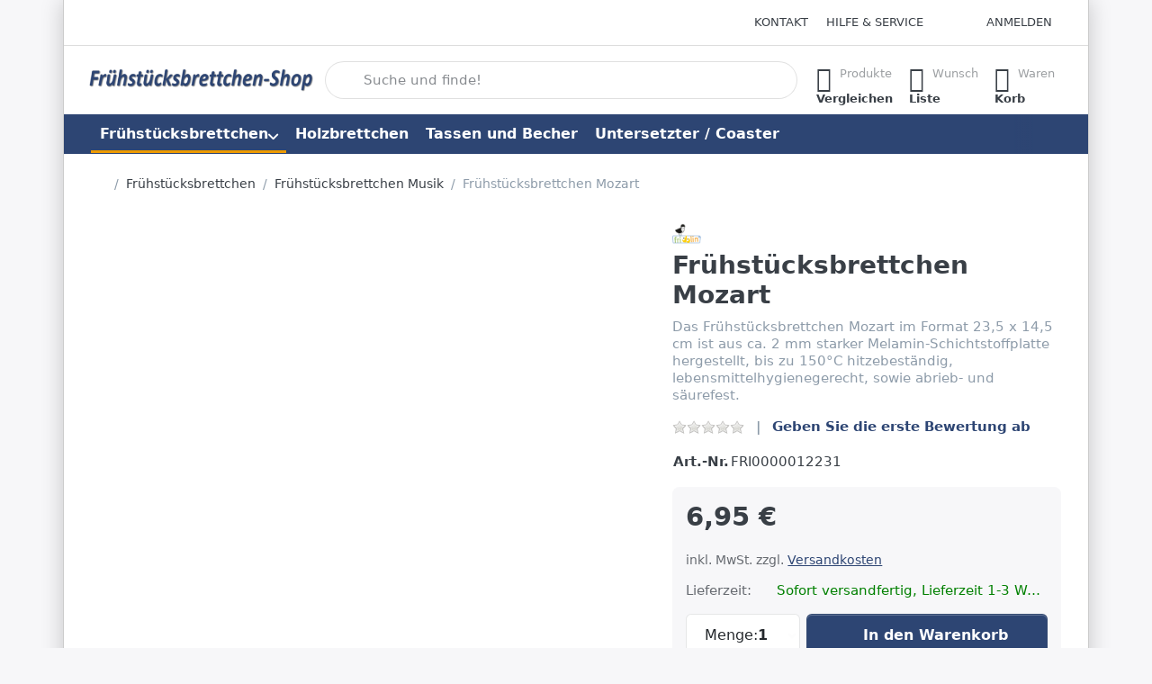

--- FILE ---
content_type: text/html; charset=utf-8
request_url: https://www.fruehstuecksbrettchen-shop.de/fruehstuecksbrettchen-mozart
body_size: 83480
content:
<!DOCTYPE html>
<html data-pnotify-firstpos1="0" lang="de" dir="ltr">
<head>
    <meta charset="utf-8" />
    <meta name="viewport" content="width=device-width, initial-scale=1.0" />
    <meta name="HandheldFriendly" content="true" />
    <meta name="description" content="" />
    <meta name="keywords" content="" />
    <meta name="generator" content="Smartstore 6.3.0.0" />
    <meta property="sm:root" content="/" />
    <meta name='__rvt' content='CfDJ8EvE4mq7w_ZNns5Lp_o5iueOAZ2zcZHaLHq3NsFwRt38kkMH0ANltn2O3-O2y5cSrpjxqO8BQZTU89Gr3LXe2CrDhsLGh7LLEL32GnLDvidR1vEaTUVqX6ncADQeDkkqXftUQBolddmJ_jzhiezIvWg' />

    <meta name='accept-language' content='de-DE'/><title itemprop="name">Frühstücksbrettchen Mozart</title>

    


    <script>
    try {
        if (typeof navigator === 'undefined') navigator = {};
        const html = document.documentElement;
        const classList = html.classList;
        if (/Edge\/\d+/.test(navigator.userAgent)) { classList.add('edge'); }
        else if ('mozMatchesSelector' in html) { classList.add('moz'); }
        else if (/iPad|iPhone|iPod/.test(navigator.userAgent) && !window.MSStream) { classList.add('ios'); }
        else if ('webkitMatchesSelector' in html) { classList.add('wkit'); }
        else if (/constructor/i.test(window.HTMLElement)) { classList.add('safari'); };
        classList.add((this.top === this.window ? 'not-' : '') + 'framed');
    } catch (e) { }
</script>
    

    
    
    <link as="font" rel="preload" href="/lib/fa7/webfonts/fa-solid-900.woff2" crossorigin />
    <link as="font" rel="preload" href="/lib/fa7/webfonts/fa-regular-400.woff2" crossorigin />
    
    
        <link rel="stylesheet" href="/lib/fa7/css/all.min.css" crossorigin />
    


    
        <link href="/bundle/css/site-common.css?v=Q6fkJHuQQYcnSRsxC709N6c--OQ" rel="stylesheet" type="text/css" />
    
    <link href="/themes/flex/theme.css?v=PrVk9SJD3orBczJCcq2oLBeHUvY" rel="stylesheet" type="text/css" />


    
        <script src="/bundle/js/jquery.js?v=8_RozPc1R2yH47SeJ06zdSqIRgc"></script>
    <script data-origin="client-res">
	window.Res = {
"Common.Notification": "Benachrichtigung","Common.Close": "Schließen","Common.On": "An","Common.OK": "OK","Common.Cancel": "Abbrechen","Common.Off": "Aus","Common.Exit": "Beenden","Common.CtrlKey": "Strg","Common.ShiftKey": "Umschalt","Common.AltKey": "Alt","Common.DelKey": "Entf","Common.Done": "Erledigt","Common.Failed": "Fehlgeschlagen","Common.EnterKey": "Eingabe","Common.EscKey": "Esc","Common.DontAskAgain": "Nicht mehr fragen","Common.DontShowAgain": "Nicht mehr anzeigen","Common.MoveUp": "Nach oben","Common.MoveDown": "Nach unten","Common.SkipList": "Liste überspringen","Common.CopyToClipboard": "In die Zwischenablage kopieren","Common.CopyToClipboard.Failed": "Kopieren ist fehlgeschlagen.","Common.CopyToClipboard.Succeeded": "Kopiert!","Products.Longdesc.More": "Mehr anzeigen","Products.Longdesc.Less": "Weniger anzeigen","Aria.Label.ShowPassword": "Passwort anzeigen","Aria.Label.HidePassword": "Passwort verbergen","Jquery.Validate.Email": "Bitte geben Sie eine gültige E-Mail-Adresse ein.","Jquery.Validate.Required": "Diese Angabe ist erforderlich.","Jquery.Validate.Remote": "Bitte korrigieren Sie dieses Feld.","Jquery.Validate.Url": "Bitte geben Sie eine gültige URL ein.","Jquery.Validate.Date": "Bitte geben Sie ein gültiges Datum ein.","Jquery.Validate.DateISO": "Bitte geben Sie ein gültiges Datum (nach ISO) ein.","Jquery.Validate.Number": "Bitte geben Sie eine gültige Nummer ein.","Jquery.Validate.Digits": "Bitte geben Sie nur Ziffern ein.","Jquery.Validate.Creditcard": "Bitte geben Sie eine gültige Kreditkartennummer ein.","Jquery.Validate.Equalto": "Wiederholen Sie bitte die Eingabe.","Jquery.Validate.Maxlength": "Bitte geben Sie nicht mehr als {0} Zeichen ein.","Jquery.Validate.Minlength": "Bitte geben Sie mindestens {0} Zeichen ein.","Jquery.Validate.Rangelength": "Die Länge der Eingabe darf minimal {0} und maximal {1} Zeichen lang sein.","jquery.Validate.Range": "Bitte geben Sie einen Wert zwischen {0} und {1} ein.","Jquery.Validate.Max": "Bitte geben Sie einen Wert kleiner oder gleich {0} ein.","Jquery.Validate.Min": "Bitte geben Sie einen Wert größer oder gleich {0} ein.","Admin.Common.AreYouSure": "Sind Sie sicher?","Admin.Common.AskToProceed": "Möchten Sie fortfahren?","FileUploader.Dropzone.Message": "Zum Hochladen Dateien hier ablegen oder klicken","FileUploader.Dropzone.DictDefaultMessage": "Dateien zum Hochladen hier ablegen","FileUploader.Dropzone.DictFallbackMessage": "Ihr Browser unterstützt keine Datei-Uploads per Drag\'n\'Drop.","FileUploader.Dropzone.DictFallbackText": "Bitte benutzen Sie das untenstehende Formular, um Ihre Dateien wie in längst vergangenen Zeiten hochzuladen.","FileUploader.Dropzone.DictFileTooBig": "Die Datei ist zu groß ({{filesize}}MB). Maximale Dateigröße: {{maxFilesize}}MB.","FileUploader.Dropzone.DictInvalidFileType": "Dateien dieses Typs können nicht hochgeladen werden.","FileUploader.Dropzone.DictResponseError": "Der Server gab die Antwort {{statusCode}} zurück.","FileUploader.Dropzone.DictCancelUpload": "Upload abbrechen","FileUploader.Dropzone.DictUploadCanceled": "Upload abgebrochen.","FileUploader.Dropzone.DictCancelUploadConfirmation": "Sind Sie sicher, dass Sie den Upload abbrechen wollen?","FileUploader.Dropzone.DictRemoveFile": "Datei entfernen","FileUploader.Dropzone.DictMaxFilesExceeded": "Sie können keine weiteren Dateien hochladen.","FileUploader.StatusWindow.Uploading.File": "Datei wird hochgeladen","FileUploader.StatusWindow.Uploading.Files": "Dateien werden hochgeladen","FileUploader.StatusWindow.Complete.File": "Upload abgeschlossen","FileUploader.StatusWindow.Complete.Files": "Uploads abgeschlossen","FileUploader.StatusWindow.Canceled.File": "Upload abgebrochen","FileUploader.StatusWindow.Canceled.Files": "Uploads abgebrochen",    };

    window.ClientId = "12d0932f-3635-4167-9f07-9a058d912f40";
</script>

    <link rel="canonical" href="https://www.fruehstuecksbrettchen-shop.de/fruehstuecksbrettchen-mozart/" />
    <link as="image" rel="preload" href="//www.fruehstuecksbrettchen-shop.de/media/2840/content/2840.png" />
    <script data-origin='globalization'>document.addEventListener('DOMContentLoaded', function () { if (Smartstore.globalization) { Smartstore.globalization.culture = {"name":"de-DE","englishName":"German (Germany)","nativeName":"Deutsch (Deutschland)","isRTL":false,"language":"de","numberFormat":{",":".",".":",","pattern":[1],"decimals":3,"groupSizes":[3],"+":"+","-":"-","NaN":"NaN","negativeInfinity":"-∞","positiveInfinity":"∞","percent":{",":".",".":",","pattern":[0,0],"decimals":3,"groupSizes":[3],"symbol":"%"},"currency":{",":".",".":",","pattern":[8,3],"decimals":2,"groupSizes":[3],"symbol":"€"}},"dateTimeFormat":{"calendarName":"Gregorianischer Kalender","/":".",":":":","firstDay":1,"twoDigitYearMax":2049,"AM":["AM","am","AM"],"PM":["PM","pm","PM"],"days":{"names":["Sonntag","Montag","Dienstag","Mittwoch","Donnerstag","Freitag","Samstag"],"namesAbbr":["So","Mo","Di","Mi","Do","Fr","Sa"],"namesShort":["S","M","D","M","D","F","S"]},"months":{"names":["Januar","Februar","März","April","Mai","Juni","Juli","August","September","Oktober","November","Dezember",""],"namesAbbr":["Jan.","Feb.","März","Apr.","Mai","Juni","Juli","Aug.","Sept.","Okt.","Nov.","Dez.",""]},"patterns":{"d":"dd.MM.yyyy","D":"dddd, d. MMMM yyyy","t":"HH:mm","T":"HH:mm:ss","g":"dd.MM.yyyy HH:mm","G":"dd.MM.yyyy HH:mm:ss","f":"dddd, d. MMMM yyyy HH:mm:ss","F":"dddd, d. MMMM yyyy HH:mm:ss","M":"d. MMMM","Y":"MMMM yyyy","u":"yyyy'-'MM'-'dd HH':'mm':'ss'Z'"}}}; }; });</script><meta property='sm:pagedata' content='{"type":"category","id":"25","menuItemId":1,"entityId":25,"parentId":14}' />
    <meta property='og:site_name' content='Frühstücksbrettchen-Shop' />
    <meta property='og:url' content='https://www.fruehstuecksbrettchen-shop.de/fruehstuecksbrettchen-mozart/' />
    <meta property='og:type' content='product' />
    <meta property='og:title' content='Frühstücksbrettchen Mozart' />
    <meta property='twitter:card' content='summary_large_image' />
    <meta property='twitter:title' content='Frühstücksbrettchen Mozart' />

        <meta property='og:description' content='Das Frühstücksbrettchen Mozart im Format 23,5 x 14,5 cm ist aus ca. 2 mm starker Melamin-Schichtstoffplatte hergestellt, bis zu 150°C hitzebeständig, lebensmittelhygienegerecht, sowie abrieb- und säurefest.' />
        <meta property='twitter:description' content='Das Frühstücksbrettchen Mozart im Format 23,5 x 14,5 cm ist aus ca. 2 mm starker Melamin-Schichtstoffplatte hergestellt, bis zu 150°C hitzebeständig, lebensmittelhygienegerecht, sowie abrieb- und säurefest.' />

        <meta property='og:image' content='https://www.fruehstuecksbrettchen-shop.de/media/521/catalog/fruhstucksbrettchen-mozart.jpg' />
        <meta property='og:image:type' content='image/jpeg' />
        <meta property='twitter:image' content='https://www.fruehstuecksbrettchen-shop.de/media/521/catalog/fruhstucksbrettchen-mozart.jpg' />
            <meta property='og:image:alt' content='Frühstücksbrettchen Mozart' />
            <meta property='twitter:image:alt' content='Frühstücksbrettchen Mozart' />
            <meta property='og:image:width' content='1600' />
            <meta property='og:image:height' content='1200' />


    
    
<meta name='robots' content='index, follow' />

    <script src="/js/smartstore.globalization.adapter.js"></script>

    

    <link rel="shortcut icon" href='//www.fruehstuecksbrettchen-shop.de/media/4127/content/favicon-2.ico?v=6.3' />

    <!-- png icons -->
        <link rel="icon" type="image/png" sizes="16x16" href="//www.fruehstuecksbrettchen-shop.de/media/4128/content/android-icon-192x192.png?size=16" />
        <link rel="icon" type="image/png" sizes="32x32" href="//www.fruehstuecksbrettchen-shop.de/media/4128/content/android-icon-192x192.png?size=32" />
        <link rel="icon" type="image/png" sizes="96x96" href="//www.fruehstuecksbrettchen-shop.de/media/4128/content/android-icon-192x192.png?size=96" />
        <link rel="icon" type="image/png" sizes="196x196" href="//www.fruehstuecksbrettchen-shop.de/media/4128/content/android-icon-192x192.png?size=196" />


    <!-- Apple touch icons -->
        <link rel="icon" type="image/png" sizes="57x57" href="//www.fruehstuecksbrettchen-shop.de/media/4129/content/apple-icon-180x180-1.png?size=57" />
        <link rel="icon" type="image/png" sizes="60x60" href="//www.fruehstuecksbrettchen-shop.de/media/4129/content/apple-icon-180x180-1.png?size=60" />
        <link rel="icon" type="image/png" sizes="72x72" href="//www.fruehstuecksbrettchen-shop.de/media/4129/content/apple-icon-180x180-1.png?size=72" />
        <link rel="icon" type="image/png" sizes="76x76" href="//www.fruehstuecksbrettchen-shop.de/media/4129/content/apple-icon-180x180-1.png?size=76" />
        <link rel="icon" type="image/png" sizes="114x114" href="//www.fruehstuecksbrettchen-shop.de/media/4129/content/apple-icon-180x180-1.png?size=114" />
        <link rel="icon" type="image/png" sizes="120x120" href="//www.fruehstuecksbrettchen-shop.de/media/4129/content/apple-icon-180x180-1.png?size=120" />
        <link rel="icon" type="image/png" sizes="144x144" href="//www.fruehstuecksbrettchen-shop.de/media/4129/content/apple-icon-180x180-1.png?size=144" />
        <link rel="icon" type="image/png" sizes="152x152" href="//www.fruehstuecksbrettchen-shop.de/media/4129/content/apple-icon-180x180-1.png?size=152" />
        <link rel="icon" type="image/png" sizes="180x180" href="//www.fruehstuecksbrettchen-shop.de/media/4129/content/apple-icon-180x180-1.png?size=180" />

    <!-- Microsoft tiles -->
        <meta name="msapplication-TileColor" content="rgba(0, 0, 0, 0)">
    <meta name="msapplication-TileImage" content="//www.fruehstuecksbrettchen-shop.de/media/4130/content/ms-icon-310x310-1.png?size=144">
    <meta name="msapplication-config" content="/browserconfig.xml" />

</head>

<body class="lyt-cols-1 boxed">
    

<!-- Global site tag (gtag.js) - Google Analytics -->
<script async src="https://www.googletagmanager.com/gtag/js?id=UA-2409370-6"></script>
<script>
  window.dataLayer = window.dataLayer || [];
  function gtag(){dataLayer.push(arguments);}
  gtag('js', new Date());

  gtag('config', 'UA-2409370-6');
</script>


<meta name="google-site-verification" content="RY9Ix-ToSpTI5V3DH2JE0dUO18IMq3_qk0WQQg29BPU">
    

<a href="#content-center" id="skip-to-content" class="btn-skip-content btn btn-primary btn-lg rounded-pill">
    Zum Hauptinhalt springen
</a>

<div id="page">
    <div class="canvas-blocker canvas-slidable"></div>

    <div class="page-main canvas-slidable">

        

        <header id="header">
            <div class="menubar-section d-none d-lg-block menubar-light">
                <div class="container menubar-container">
                    



<nav class="menubar navbar navbar-slide">

    <div class="menubar-group ml-0">
    </div>

    <div class="menubar-group ml-auto">
        

            <a class="menubar-link" href="/contactus/">Kontakt</a>

        


<div class="cms-menu cms-menu-dropdown" data-menu-name="helpandservice">
    <div class="dropdown">
        <a id="helpandservice-opener" data-toggle="dropdown" aria-haspopup="listbox" aria-expanded="false" href="#" rel="nofollow" class="menubar-link">
            <span>Hilfe &amp; Service</span>
            <i class="fal fa-angle-down menubar-caret"></i>
        </a>
        <div class="dropdown-menu" aria-labelledby="helpandservice-opener" role="listbox">
                <a href="/newproducts/" role="option" class="dropdown-item menu-link">
                    <span>Neu eingetroffen</span>
                </a>
                <a href="/manufacturer/all/" role="option" class="dropdown-item menu-link">
                    <span>Alle Marken</span>
                </a>
                <a href="/recentlyviewedproducts/" role="option" class="dropdown-item menu-link">
                    <span>Zuletzt angesehen</span>
                </a>
                <a href="/compareproducts/" role="option" class="dropdown-item menu-link">
                    <span>Produktliste vergleichen</span>
                </a>
                        <div class="dropdown-divider"></div>
                <a href="/aboutus/" role="option" class="dropdown-item menu-link">
                    <span>Kundeninfo</span>
                </a>
                <a href="/disclaimer/" role="option" class="dropdown-item menu-link">
                    <span>Widerrufsbelehrung</span>
                </a>
                <a href="/shippinginfo-5/" role="option" class="dropdown-item menu-link">
                    <span>Zahlung und Versand</span>
                </a>
                <a href="/conditionsofuse-5/" role="option" class="dropdown-item menu-link">
                    <span>AGB Frühstücksbrettchen-Shop</span>
                </a>
        </div>
    </div>
</div>



    </div>

    

    <div id="menubar-my-account" class="menubar-group">
        <div class="dropdown">
            <a class="menubar-link" aria-haspopup="true" aria-expanded="false" href="/login/?returnUrl=%2Ffruehstuecksbrettchen-mozart" rel="nofollow">
                <i class="fal fa-user-circle menubar-icon"></i>

                    <span>Anmelden</span>
            </a>

        </div>
        
    </div>

    

</nav>


                </div>
            </div>
            <div class="shopbar-section shopbar-light">
                <div class="container shopbar-container">
                    
<div class="shopbar">
    <div class="shopbar-col-group shopbar-col-group-brand">
        <div class="shopbar-col shop-logo">
            
<a class="brand" href="/">
        
        <img src='//www.fruehstuecksbrettchen-shop.de/media/2840/content/2840.png' alt="Frühstücksbrettchen-Shop" title="Frühstücksbrettchen-Shop" class="img-fluid" width="481" height="50" />
</a>

        </div>
        <div class="shopbar-col shopbar-search">
            
                


<form action="/search/" class="instasearch-form has-icon" method="get" role="search">
    <span id="instasearch-desc-search-search" class="sr-only">
        Geben Sie einen Suchbegriff ein. Während Sie tippen, erscheinen automatisch erste Ergebnisse. Drücken Sie die Eingabetaste, um alle Ergebnisse aufzurufen.
    </span>
    <input type="search" class="instasearch-term form-control text-truncate" role="combobox" aria-autocomplete="list" aria-expanded="false" aria-controls="instasearch-drop-body" name="q" placeholder="Suche und finde!" aria-label="Suche und finde!" aria-describedby="instasearch-desc-search-search" data-instasearch="true" data-minlength="3" data-showthumbs="true" data-url="/instantsearch/" data-origin="Search/Search" autocomplete="off" />

    <div class="instasearch-addon d-flex align-items-center justify-content-center">
        <button type="button" class="instasearch-clear input-clear" aria-label="Suchbegriff löschen">
            <i class="fa fa-xmark"></i>
        </button>
    </div>
    <span class="input-group-icon instasearch-icon">
        <button type="submit" class="instasearch-submit input-clear bg-transparent" tabindex="-1" aria-hidden="true">
            <i class="fa fa-magnifying-glass"></i>
        </button>
    </span>
    <div class="instasearch-drop">
        <div id="instasearch-drop-body" class="instasearch-drop-body clearfix" role="listbox"></div>
    </div>

    
</form>
            
        </div>
    </div>

    <div class="shopbar-col-group shopbar-col-group-tools">
        

<div class="shopbar-col shopbar-tools" data-summary-href="/shoppingcart/cartsummary/?cart=True&amp;wishlist=True&amp;compare=True" style="--sb-tool-padding-x: 0.25rem">

    <div class="shopbar-tool d-lg-none" id="shopbar-menu">
        <a id="offcanvas-menu-opener" class="shopbar-button" href="#" data-placement="start" data-target="#offcanvas-menu" aria-controls="offcanvas-menu" aria-expanded="false" data-autohide="true" data-disablescrolling="true" data-fullscreen="false" data-toggle="offcanvas">
            <span class="shopbar-button-icon" aria-hidden="true">
                <i class="icm icm-menu"></i>
            </span>
            <span class="shopbar-button-label-sm">
                Menü
            </span>
        </a>
    </div>

    

    <div class="shopbar-tool d-lg-none" id="shopbar-user">
        <a class="shopbar-button" href="/login/">
            <span class="shopbar-button-icon" aria-hidden="true">
                <i class="icm icm-user"></i>
            </span>
            <span class="shopbar-button-label-sm">
                Anmelden
            </span>
        </a>
    </div>

    <div class="shopbar-tool" id="shopbar-compare" data-target="#compare-tab">
        <a data-summary-href="/shoppingcart/cartsummary/?compare=True" aria-controls="offcanvas-cart" aria-expanded="false" class="shopbar-button navbar-toggler" data-autohide="true" data-disablescrolling="true" data-fullscreen="false" data-placement="end" data-target="#offcanvas-cart" data-toggle="offcanvas" href="/compareproducts/">
            <span class="shopbar-button-icon" aria-hidden="true">
                <i class="icm icm-repeat"></i>
                <span class='badge badge-pill badge-counter badge-counter-ring label-cart-amount badge-warning' data-bind-to="CompareItemsCount" style="display: none">
                    0
                </span>
            </span>
            <span class="shopbar-button-label" aria-label="Vergleichen">
                <span>Produkte</span><br />
                <strong>Vergleichen</strong>
            </span>
            <span class="shopbar-button-label-sm">
                Vergleichen
            </span>
        </a>
    </div>

    <div class="shopbar-tool" id="shopbar-wishlist" data-target="#wishlist-tab">
        <a data-summary-href="/shoppingcart/cartsummary/?wishlist=True" aria-controls="offcanvas-cart" aria-expanded="false" class="shopbar-button navbar-toggler" data-autohide="true" data-disablescrolling="true" data-fullscreen="false" data-placement="end" data-target="#offcanvas-cart" data-toggle="offcanvas" href="/wishlist/">
            <span class="shopbar-button-icon" aria-hidden="true">
                <i class="icm icm-heart"></i>
                <span class='badge badge-pill badge-counter badge-counter-ring label-cart-amount badge-warning' data-bind-to="WishlistItemsCount" style="display: none">
                    0
                </span>
            </span>
            <span class="shopbar-button-label" aria-label="Wunschliste">
                <span>Wunsch</span><br />
                <strong>Liste</strong>
            </span>
            <span class="shopbar-button-label-sm">
                Wunschliste
            </span>
        </a>
    </div>

    <div class="shopbar-tool" id="shopbar-cart" data-target="#cart-tab">
        <a data-summary-href="/shoppingcart/cartsummary/?cart=True" aria-controls="offcanvas-cart" aria-expanded="false" class="shopbar-button navbar-toggler" data-autohide="true" data-disablescrolling="true" data-fullscreen="false" data-placement="end" data-target="#offcanvas-cart" data-toggle="offcanvas" href="/cart/">
            <span class="shopbar-button-icon" aria-hidden="true">
                <i class="icm icm-bag"></i>
                <span class='badge badge-pill badge-counter badge-counter-ring label-cart-amount badge-warning' data-bind-to="CartItemsCount" style="display: none">
                    0
                </span>
            </span>
            <span class="shopbar-button-label" aria-label="Warenkorb">
                <span>Waren</span><br />
                <strong>Korb</strong>
            </span>
            <span class="shopbar-button-label-sm">
                Warenkorb
            </span>
        </a>
    </div>

    
</div>




    </div>
</div>
                </div>
            </div>
            <div class="megamenu-section d-none d-lg-block">
                <nav class="navbar navbar-inverse" aria-label="Hauptnavigation">
                    <div class="container megamenu-container">
                        



<div class="mainmenu megamenu megamenu-blend--next">
    



<div class="cms-menu cms-menu-navbar" data-menu-name="main">
    <div class="megamenu-nav megamenu-nav--prev alpha">
        <a href="#" class="megamenu-nav-btn btn btn-clear-dark btn-icon btn-sm" tabindex="-1" aria-hidden="true">
            <i class="far fa-chevron-left megamenu-nav-btn-icon"></i>
        </a>
    </div>

    <ul class="navbar-nav nav flex-row flex-nowrap" id="menu-main" role="menubar">

            <li id="main-nav-item-372895" data-id="372895" role="none" class="nav-item dropdown-submenu expanded">
                <a id="main-nav-item-link-372895" href="/fruehstuecksbrettchen/" aria-controls="dropdown-menu-372895" aria-expanded="false" aria-haspopup="menu" class="nav-link menu-link dropdown-toggle" data-target="#dropdown-menu-372895" role="menuitem" tabindex="0">
                    <span>Frühstücksbrettchen</span>
                </a>
            </li>
            <li id="main-nav-item-372916" data-id="372916" role="none" class="nav-item">
                <a id="main-nav-item-link-372916" href="/holzbrettchen/" class="nav-link menu-link" role="menuitem" tabindex="-1">
                    <span>Holzbrettchen</span>
                </a>
            </li>
            <li id="main-nav-item-372917" data-id="372917" role="none" class="nav-item">
                <a id="main-nav-item-link-372917" href="/tassen-und-becher/" class="nav-link menu-link" role="menuitem" tabindex="-1">
                    <span>Tassen und Becher</span>
                </a>
            </li>
            <li id="main-nav-item-372918" data-id="372918" role="none" class="nav-item">
                <a id="main-nav-item-link-372918" href="/coaster-/-untersetzter/" class="nav-link menu-link" role="menuitem" tabindex="-1">
                    <span>Untersetzter / Coaster</span>
                </a>
            </li>

        
    </ul>

    <div class="megamenu-nav megamenu-nav--next omega">
        <a href="#" class="megamenu-nav-btn btn btn-clear-dark btn-icon btn-sm" tabindex="-1" aria-hidden="true">
            <i class="far fa-chevron-right megamenu-nav-btn-icon"></i>
        </a>
    </div>
</div>
</div>

<div class="megamenu-dropdown-container container" style="--mm-drop-min-height: 370px">
        <div id="dropdown-menu-372895"
             data-id="372895"
             data-entity-id="14"
             data-entity-name="Category"
             data-display-rotator="false"
             role="menu"
             aria-labelledby="main-nav-item-link-372895"
             aria-hidden="true">

            <div class="dropdown-menu megamenu-dropdown">
                

                <div class="row megamenu-dropdown-row">
                        <div class="col-md-3 col-sm-6 text-md-center megamenu-col overflow-hidden megamenu-cat-img">
                            <img src="//www.fruehstuecksbrettchen-shop.de/media/2501/catalog/fruhstucksbrettchen.jpg?size=512" alt="Frühstücksbrettchen" loading="lazy" class="img-fluid xp-2" />
                            
                        </div>

                        <div class="col-md-3 col-sm-6 megamenu-col">
                                <div class="megamenu-dropdown-item">
                                        <a href="/fruehstuecksbrettchen-aufstehen-4/" id="dropdown-heading-372896" data-id="372896" class="megamenu-dropdown-heading" role="menuitem" tabindex="-1">
                                            <span>Frühstücksbrettchen Aufstehen</span>
                                        </a>

                                </div>
                                <div class="megamenu-dropdown-item">
                                        <a href="/fruehstuecksbrettchen-beruf-2/" id="dropdown-heading-372897" data-id="372897" class="megamenu-dropdown-heading" role="menuitem" tabindex="-1">
                                            <span>Frühstücksbrettchen Beruf</span>
                                        </a>

                                </div>
                                <div class="megamenu-dropdown-item">
                                        <a href="/fruehstuecksbrettchen-essen-2/" id="dropdown-heading-372898" data-id="372898" class="megamenu-dropdown-heading" role="menuitem" tabindex="-1">
                                            <span>Frühstücksbrettchen Essen</span>
                                        </a>

                                </div>
                                <div class="megamenu-dropdown-item">
                                        <a href="/fruehstuecksbrettchen-eltern-kinder/" id="dropdown-heading-372899" data-id="372899" class="megamenu-dropdown-heading" role="menuitem" tabindex="-1">
                                            <span>Frühstücksbrettchen Familie</span>
                                        </a>

                                </div>
                                <div class="megamenu-dropdown-item">
                                        <a href="/fruehstuecksbrettchen-fruchtfliegen-2/" id="dropdown-heading-372900" data-id="372900" class="megamenu-dropdown-heading" role="menuitem" tabindex="-1">
                                            <span>Frühstücksbrettchen Fruchtfliegen</span>
                                        </a>

                                </div>
                                <div class="megamenu-dropdown-item">
                                        <a href="/fruehstuecksbrettchen-hobby-2/" id="dropdown-heading-372901" data-id="372901" class="megamenu-dropdown-heading" role="menuitem" tabindex="-1">
                                            <span>Frühstücksbrettchen Hobby</span>
                                        </a>

                                </div>
                                <div class="megamenu-dropdown-item">
                                        <a href="/fruehstuecksbrettchen-kinder-2/" id="dropdown-heading-372902" data-id="372902" class="megamenu-dropdown-heading" role="menuitem" tabindex="-1">
                                            <span>Frühstücksbrettchen Kinder</span>
                                        </a>

                                </div>
                                <div class="megamenu-dropdown-item">
                                        <a href="/fruehstuecksbrettchen-kino-2/" id="dropdown-heading-372903" data-id="372903" class="megamenu-dropdown-heading" role="menuitem" tabindex="-1">
                                            <span>Frühstücksbrettchen Kino</span>
                                        </a>

                                </div>
                                <div class="megamenu-dropdown-item">
                                        <a href="/fruehstuecksbrettchen-kunst-2/" id="dropdown-heading-372904" data-id="372904" class="megamenu-dropdown-heading" role="menuitem" tabindex="-1">
                                            <span>Frühstücksbrettchen Kunst</span>
                                        </a>

                                </div>
                                <div class="megamenu-dropdown-item">
                                        <a href="/fruehstuecksbrettchen-liebe-4/" id="dropdown-heading-372905" data-id="372905" class="megamenu-dropdown-heading" role="menuitem" tabindex="-1">
                                            <span>Frühstücksbrettchen Liebe</span>
                                        </a>

                                </div>
                                <div class="megamenu-dropdown-item">
                                        <a href="/fruehstuecksbrettchen-loriot-2/" id="dropdown-heading-372906" data-id="372906" class="megamenu-dropdown-heading" role="menuitem" tabindex="-1">
                                            <span>Frühstücksbrettchen Loriot</span>
                                        </a>

                                </div>
                                <div class="megamenu-dropdown-item">
                                        <a href="/fruehstuecksbrettchen-musik-2/" id="dropdown-heading-372907" data-id="372907" class="megamenu-dropdown-heading active" role="menuitem" tabindex="-1">
                                            <span>Frühstücksbrettchen Musik</span>
                                        </a>

                                </div>
                                <div class="megamenu-dropdown-item">
                                        <a href="/fruehstuecksbrettchen-natur-2/" id="dropdown-heading-372908" data-id="372908" class="megamenu-dropdown-heading" role="menuitem" tabindex="-1">
                                            <span>Frühstücksbrettchen Natur</span>
                                        </a>

                                </div>
                                <div class="megamenu-dropdown-item">
                                        <a href="/fruehstuecksbrettchen-retro-2/" id="dropdown-heading-372909" data-id="372909" class="megamenu-dropdown-heading" role="menuitem" tabindex="-1">
                                            <span>Frühstücksbrettchen Retro</span>
                                        </a>

                                </div>
                                <div class="megamenu-dropdown-item">
                                        <a href="/fruehstuecksbrettchen-sprueche-2/" id="dropdown-heading-372910" data-id="372910" class="megamenu-dropdown-heading" role="menuitem" tabindex="-1">
                                            <span>Frühstücksbrettchen Sprüche</span>
                                        </a>

                                </div>
                                <div class="megamenu-dropdown-item">
                                        <a href="/fruehstuecksbrettchen-stadt-2/" id="dropdown-heading-372911" data-id="372911" class="megamenu-dropdown-heading" role="menuitem" tabindex="-1">
                                            <span>Frühstücksbrettchen Stadt</span>
                                        </a>

                                </div>
                        </div>
                        <div class="col-md-3 col-sm-6 megamenu-col">
                                <div class="megamenu-dropdown-item">
                                        <a href="/fruehstuecksbrettchen-tiere/" id="dropdown-heading-372912" data-id="372912" class="megamenu-dropdown-heading" role="menuitem" tabindex="-1">
                                            <span>Frühstücksbrettchen Tiere</span>
                                        </a>

                                </div>
                                <div class="megamenu-dropdown-item">
                                        <a href="/fruehstuecksbrettchen-verschiedene-2/" id="dropdown-heading-372913" data-id="372913" class="megamenu-dropdown-heading" role="menuitem" tabindex="-1">
                                            <span>Frühstücksbrettchen Verschiedene</span>
                                        </a>

                                </div>
                                <div class="megamenu-dropdown-item">
                                        <a href="/fruehstuecksbrettchen-weihnachten-2/" id="dropdown-heading-372914" data-id="372914" class="megamenu-dropdown-heading" role="menuitem" tabindex="-1">
                                            <span>Frühstücksbrettchen Weihnachten</span>
                                        </a>

                                </div>
                                <div class="megamenu-dropdown-item">
                                        <a href="/fruehstuecksbrettchen-wild-at-art-design-2/" id="dropdown-heading-372915" data-id="372915" class="megamenu-dropdown-heading" role="menuitem" tabindex="-1">
                                            <span>Frühstücksbrettchen Wild at Art Design</span>
                                        </a>

                                </div>
                        </div>

                </div>

                

                

            </div>

        </div>
        <div id="dropdown-menu-372916"
             data-id="372916"
             data-entity-id="34"
             data-entity-name="Category"
             data-display-rotator="false"
             role="menu"
             aria-labelledby="main-nav-item-link-372916"
             aria-hidden="true">

            <div class="dropdown-menu megamenu-dropdown">
                

                <div class="row megamenu-dropdown-row">
                        <div class="col-md-3 col-sm-6 text-md-center megamenu-col overflow-hidden megamenu-cat-img">
                            <img src="//www.fruehstuecksbrettchen-shop.de/media/99/catalog/holzbrettchen.jpg?size=512" alt="Holzbrettchen" loading="lazy" class="img-fluid xp-2" />
                            
                        </div>


                </div>

                

                

            </div>

        </div>
        <div id="dropdown-menu-372917"
             data-id="372917"
             data-entity-id="327"
             data-entity-name="Category"
             data-display-rotator="false"
             role="menu"
             aria-labelledby="main-nav-item-link-372917"
             aria-hidden="true">

            <div class="dropdown-menu megamenu-dropdown">
                

                <div class="row megamenu-dropdown-row">
                        <div class="col-md-3 col-sm-6 text-md-center megamenu-col overflow-hidden megamenu-cat-img">
                            <img src="//www.fruehstuecksbrettchen-shop.de/media/3075/catalog/tassen-und-becher.png?size=512" alt="Tassen und Becher" loading="lazy" class="img-fluid xp-2" />
                            
                        </div>


                </div>

                

                

            </div>

        </div>
        <div id="dropdown-menu-372918"
             data-id="372918"
             data-entity-id="330"
             data-entity-name="Category"
             data-display-rotator="false"
             role="menu"
             aria-labelledby="main-nav-item-link-372918"
             aria-hidden="true">

            <div class="dropdown-menu megamenu-dropdown">
                

                <div class="row megamenu-dropdown-row">
                        <div class="col-md-3 col-sm-6 text-md-center megamenu-col overflow-hidden megamenu-cat-img">
                            <img src="//www.fruehstuecksbrettchen-shop.de/media/3136/catalog/untersetzter---coaster.png?size=512" alt="Untersetzter / Coaster" loading="lazy" class="img-fluid xp-2" />
                            
                        </div>


                </div>

                

                

            </div>

        </div>

</div>



                    </div>
                </nav>
            </div>
        </header>

        <div id="content-wrapper">

            



            

            <section id="content" class="container">
                

                




<nav class="breadcrumb-container d-none d-md-flex flex-wrap align-items-center mb-4" aria-label="Breadcrumb-Navigation">
    <ol class="breadcrumb mb-0" itemscope itemtype="http://schema.org/BreadcrumbList">
        <li class="breadcrumb-item" itemprop="itemListElement" itemscope="" itemtype="http://schema.org/ListItem">
            <a title="Startseite" itemprop="item" href="/">
                <meta itemprop="name" content="Startseite">
                <i class="fa fa-home" aria-hidden="true"></i>
                <span class="sr-only">Startseite</span>
            </a>
            <meta itemprop="position" content="1">
        </li>
            <li class="breadcrumb-item" itemprop="itemListElement" itemscope="" itemtype="http://schema.org/ListItem">
                    <a href="/fruehstuecksbrettchen/" title="Frühstücksbrettchen" itemprop="item"><span itemprop="name" dir="auto">Frühstücksbrettchen</span></a>
                    <meta itemprop="position" content="2">
            </li>
            <li class="breadcrumb-item" itemprop="itemListElement" itemscope="" itemtype="http://schema.org/ListItem">
                    <a href="/fruehstuecksbrettchen-musik-2/" title="Frühstücksbrettchen Musik" itemprop="item"><span itemprop="name" dir="auto">Frühstücksbrettchen Musik</span></a>
                    <meta itemprop="position" content="3">
            </li>
        <li class="breadcrumb-item active" aria-current="page" itemprop="itemListElement" itemscope="" itemtype="http://schema.org/ListItem">
            <span itemprop="name">Frühstücksbrettchen Mozart</span>
            <meta itemprop="position" content="4">
        </li>
    </ol>
</nav>



                <div id="content-body" class="row">


                    <main id="content-center" class="col-lg-12">
                        
                        






<div class="page product-details-page" itemscope itemtype="http://schema.org/Product">
    
    
    <article class="pd page-body">

        <div id="main-update-container" class="update-container" data-url="/product/updateproductdetails/?productId=460&amp;bundleItemId=0" data-id="460">
            <form method="post" id="pd-form" action="/fruehstuecksbrettchen-mozart/">
                <!-- Top Content: Picture, Description, Attrs, Variants, Bundle Items, Price etc. -->
                <section class="row pd-section pd-section-top admin-actions-container">
                    <!-- Picture -->
                    <div class="col-12 col-md-6 col-lg-7 pd-data-col">
                        <div class="pd-data-col-inner">
                            

                            <div id="pd-gallery-container">
                                

<div id="pd-gallery-container-inner">
    <div id="pd-gallery" class="mb-3">
        





<div class="gal-box">
    <!-- Thumbnail navigation -->
    <div class="gal-nav-cell gal-nav-hidden">
        <div class="gal-nav">
            <div class="gal-list">
                <div class="gal-track" role="listbox" aria-orientation="vertical" itemscope itemtype="http://schema.org/ImageGallery" aria-label="Mediengalerie">
                        <div class="gal-item" itemprop="associatedMedia" itemscope itemtype="http://schema.org/ImageObject">
                            <a class="gal-item-viewport"
                               itemprop="contentUrl"
                               href="//www.fruehstuecksbrettchen-shop.de/media/521/catalog/fruhstucksbrettchen-mozart.jpg"
                               data-type="image"
                               data-width="1600"
                               data-height="1200"
                               data-medium-image="//www.fruehstuecksbrettchen-shop.de/media/521/catalog/fruhstucksbrettchen-mozart.jpg?size=600"
                               title="Frühstücksbrettchen Mozart, Bild 1 groß"
                               aria-label="Frühstücksbrettchen Mozart, Bild 1 groß"
                               data-picture-id="521"
                               role="option" 
                               tabindex="0" 
                               aria-selected="true">
                                <img class="gal-item-content file-img" alt="Frühstücksbrettchen Mozart, Bild 1" title="Frühstücksbrettchen Mozart, Bild 1 groß" src="//www.fruehstuecksbrettchen-shop.de/media/521/catalog/fruhstucksbrettchen-mozart.jpg?size=72" />
                            </a>
                        </div>
                </div>
            </div>
        </div>
    </div>

    <!-- Picture -->
    <div class="gal-cell">
        <div class="gal" role="list" aria-label="Mediengalerie">
                    <div class="gal-item" role="listitem">
                        <a href="//www.fruehstuecksbrettchen-shop.de/media/521/catalog/fruhstucksbrettchen-mozart.jpg" 
                           class="gal-item-viewport"
                           title="Ansicht vergrößern"
                           aria-label="Ansicht vergrößern"
                           data-thumb-image="//www.fruehstuecksbrettchen-shop.de/media/521/catalog/fruhstucksbrettchen-mozart.jpg?size=72"
                           data-medium-image="//www.fruehstuecksbrettchen-shop.de/media/521/catalog/fruhstucksbrettchen-mozart.jpg?size=600"
                           data-picture-id="521">
                                <img class="gal-item-content file-img" data-zoom="//www.fruehstuecksbrettchen-shop.de/media/521/catalog/fruhstucksbrettchen-mozart.jpg" data-zoom-width="1600" data-zoom-height="1200" alt="Frühstücksbrettchen Mozart" title="Frühstücksbrettchen Mozart" itemprop="image" src="//www.fruehstuecksbrettchen-shop.de/media/521/catalog/fruhstucksbrettchen-mozart.jpg?size=600" />
                        </a>
                    </div>
        </div>
    </div>
</div>



    </div>
</div>
                            </div>

                            
                        </div>
                    </div>

                    <!-- Sidebar: Info, Price, Buttons etc. -->
                    <aside class="col-12 col-md-6 col-lg-5 pd-info-col">
                        <div class="zoom-window-container"></div>

                        

                        


<div class="pd-info pd-group">
    <meta itemprop="sku" content="FRI0000012231" />
    
    

    <!-- Brand -->
    <div class="pd-brand-block" itemprop="brand">
        <a class="pd-brand" aria-label="Alle Produkte von Fridolin" href="/fridolin/">
                <img class="pd-brand-picture file-img" src="//www.fruehstuecksbrettchen-shop.de/media/2572/catalog/fridolin.png?size=256" alt="Fridolin" title="Alle Produkte von Fridolin" />
        </a>
        <meta itemprop="name" content="Fridolin">
    </div>

    <!-- Title -->
    <div class="page-title">
        <h1 class="pd-name" itemprop="name">
Frühstücksbrettchen Mozart        </h1>
    </div>

    <!-- Short description -->
        <div class="pd-description">
            Das Frühstücksbrettchen Mozart im Format 23,5 x 14,5 cm ist aus ca. 2 mm starker Melamin-Schichtstoffplatte hergestellt, bis zu 150°C hitzebeständig, lebensmittelhygienegerecht, sowie abrieb- und säurefest.
        </div>
</div>

<!-- Review Overview -->
    


<div class="pd-review-summary pd-group" >
    <div class="pd-rating-box">
        <div role="img" class="rating" aria-label="Bewertung: 0.0 von 5 Sternen. 0 Bewertungen.">
            <div style="width: 0%"></div>
        </div>
        
    </div>

    <div class="pd-review-link link-dnu">
            <a href="/product/reviews/460/" class="link-dnu">Geben Sie die erste Bewertung ab</a>
    </div>
    
</div>


                        

                            
                            <!-- Product attributes (SKU, EAN, Weight etc.) -->
                            <div class="pd-attrs-container" data-partial="Attrs">
                                


<table class="pd-attrs pd-group">
    
    <tr class="pd-attr-sku">
        <th scope="row">Art.-Nr.</th>
        <td itemprop="sku">FRI0000012231</td>
    </tr>
    
    
    
    
    
    

    
</table>
                            </div>
                            <!-- Offer box -->
                            


<div class="pd-offer" itemprop="offers" itemscope itemtype="http://schema.org/Offer">
    <meta itemprop="itemCondition" content="http://schema.org/NewCondition" />
    <link itemprop="url" href="https://www.fruehstuecksbrettchen-shop.de/fruehstuecksbrettchen-mozart/" />
            <div class="pd-offer-price-container" data-partial="Price">
                


<div class="pd-offer-price">
        <div class="pd-group">
            <div class="pd-price-group mb-3">

                

                <div class="pd-finalprice">
                    <data class="pd-finalprice-amount text-nowrap" value="6.95" data-currency="EUR">6,95 €</data>
                    
                </div>
                    <meta itemprop="priceCurrency" content="EUR" />
                    <meta itemprop="price" content="6.95" />
                
            </div>

            
        </div>
        <div class="pd-tierprices">
            <!-- Tier prices -->
            


        </div>
        <div class="pd-group">
            <!-- Pangv & legal info -->
            
            <div class="pd-legalinfo">
                inkl. MwSt.   zzgl. <a href="/shippinginfo-5/">Versandkosten</a>
            </div>
        </div>
        
</div>
            </div>

    <div class="pd-stock-info-container" data-partial="Stock">
        

        <meta itemprop="availability" content="https://schema.org/InStock" />

<div class="pd-stock-info pd-group">

        <div class="deliverytime-group d-flex">
            <span class="deliverytime-label">Lieferzeit:</span>
            <span class="delivery-time" title="Lieferzeit: Sofort versandfertig, Lieferzeit 1-3 Werktage." style="color:#008000">
                <i class="fa fa-circle delivery-time-status" style="color: #008000" aria-hidden="true"></i>
                Sofort versandfertig, Lieferzeit 1-3 Werktage.
            </span>
        </div>
        

    
</div>
    </div>



    <div class="pd-offer-actions-container" data-partial="OfferActions">
            


<div class="row flex-nowrap pd-offer-actions">
            <div class="col-auto pd-offer-action-qty">
                



<div class="qty-input qty-input-dropdown">
        <div class="mf-dropdown d-block">
            <select class="form-control qty-dropdown noskin form-control-lg form-control" aria-label="Menge" data-val="true" data-val-required="&#x27;EnteredQuantity&#x27; ist erforderlich." id="addtocart_460_AddToCart_EnteredQuantity" name="addtocart_460.AddToCart.EnteredQuantity" required aria-required="true">
            <option selected="selected" value="1">1</option>
<option value="2">2</option>
<option value="3">3</option>
<option value="4">4</option>
<option value="5">5</option>
<option value="6">6</option>
<option value="7">7</option>
<option value="8">8</option>
<option value="9">9</option>
<option value="10">10</option>
<option value="11">11</option>
<option value="12">12</option>
<option value="13">13</option>
<option value="14">14</option>
<option value="15">15</option>
<option value="16">16</option>
<option value="17">17</option>
<option value="18">18</option>
<option value="19">19</option>
<option value="20">20</option>
<option value="21">21</option>
<option value="22">22</option>
<option value="23">23</option>
<option value="24">24</option>
<option value="25">25</option>
<option value="26">26</option>
<option value="27">27</option>
<option value="28">28</option>
<option value="29">29</option>
<option value="30">30</option>
<option value="31">31</option>
<option value="32">32</option>
<option value="33">33</option>
<option value="34">34</option>
<option value="35">35</option>
<option value="36">36</option>
<option value="37">37</option>
<option value="38">38</option>
<option value="39">39</option>
<option value="40">40</option>
<option value="41">41</option>
<option value="42">42</option>
<option value="43">43</option>
<option value="44">44</option>
<option value="45">45</option>
<option value="46">46</option>
<option value="47">47</option>
<option value="48">48</option>
<option value="49">49</option>
<option value="50">50</option>
</select>
            <button class="btn btn-secondary btn-block justify-content-start gap-1 btn-lg" type="button" aria-hidden="true" tabindex="-1">
                <span class="fwn text-truncate">Menge:</span>
                <span data-bind="value">1</span>
                <i class="fas fa-xs fa-angle-down btn-icon-fix ml-auto" aria-hidden="true"></i>
            </button>
        </div>
</div>
            </div>        
            <div class="col">
                <span id="pd-addtocart-desc" class="sr-only">Frühstücksbrettchen Mozart zu 6,95 €, Menge 1. </span>
                <button type="button" class="btn btn-primary btn-lg btn-block btn-add-to-cart ajax-cart-link" data-href='/cart/addproduct/460/1/' data-form-selector="#pd-form" data-type="cart" data-action="add" data-toggle="offcanvas" data-target="#offcanvas-cart" aria-describedby="pd-addtocart-desc">
                    <i class="fa fa-cart-arrow-down d-none d-sm-inline-block d-md-none d-xl-inline-block" aria-hidden="true"></i>
                    <span>In den Warenkorb</span>
                </button>
            </div>
</div>
    </div>

    


<div class="pd-actions-container">
    
    
        <div class="row sm-gutters pd-actions">
                <div class="col-3 pd-action-item">
                        <button type="button" data-href="/cart/addproduct/460/2/" title="Auf die Wunschliste" aria-label="Auf die Wunschliste" class="reset pd-action-link pd-action-link-special ajax-cart-link action-add-to-wishlist" data-type="wishlist" data-action="add" data-form-selector="#pd-form">
                            <i class="pd-action-icon icm icm-heart" aria-hidden="true"></i>
                            <span class="pd-action-label">Merken</span>
                        </button>
                </div>
                <div class="col-3 pd-action-item">
                        <button type="button" data-href="/catalog/addproducttocompare/460/" title="Der Vergleichsliste hinzufügen" aria-label="Der Vergleichsliste hinzufügen" class="reset pd-action-link pd-action-link-special action-compare ajax-cart-link" data-type="compare" data-action="add">
                            <i class="pd-action-icon icm icm-repeat" aria-hidden="true"></i>
                            <span class="pd-action-label">Vergleichen</span>
                        </button>
                </div>
                <div class="col-3 pd-action-item">
                        <button type="button"
                                class="reset pd-action-link action-ask-question action-ask-question" 
                                data-href="/product/askquestionajax/460/"
                                data-form-selector="#pd-form" 
                                title="Fragen zum Artikel?"
                                aria-label="Fragen zum Artikel?">
                            <i class="pd-action-icon icm icm-envelope" aria-hidden="true"></i>
                            <span class="pd-action-label">Fragen?</span>
                        </button>
                </div>
                <div class="col-3 pd-action-item">
                        <a href="/product/emailafriend/460/" class="pd-action-link action-bullhorn" rel="nofollow">
                            <i class="pd-action-icon icm icm-bullhorn" aria-hidden="true"></i>
                            <span class="pd-action-label">Weitersagen</span>
                        </a>
                </div>
        </div>
</div>


</div>





                        <!-- Available payment methods -->
                        

                        <!-- social share -->
                        

                        
                    </aside>
                </section>

                
            <input name="__RequestVerificationToken" type="hidden" value="CfDJ8EvE4mq7w_ZNns5Lp_o5iueOAZ2zcZHaLHq3NsFwRt38kkMH0ANltn2O3-O2y5cSrpjxqO8BQZTU89Gr3LXe2CrDhsLGh7LLEL32GnLDvidR1vEaTUVqX6ncADQeDkkqXftUQBolddmJ_jzhiezIvWg" /></form>
        </div>

        <!-- Bottom Content: Full Description, Specification, Review etc. -->
        <section class="pd-section pd-section-bottom">
            <!-- Tabs -->
            


<div class="pd-tabs tabbable tabs-autoselect nav-responsive" id="pd-tabs" data-tabselector-href="/state/setselectedtab/"><ul class="nav nav-tabs nav-tabs-line nav-tabs-line-dense" role="tablist"><li class="nav-item" role="presentation"><a aria-controls="pd-tabs-0" aria-selected="true" class="nav-link active" data-loaded="true" data-toggle="tab" href="#pd-tabs-0" id="pd-tabs-0-tab" role="tab"><span class="tab-caption">Beschreibung</span></a></li><li class="nav-item" role="presentation"><a aria-controls="pd-tabs-1" aria-selected="false" class="nav-link" data-loaded="true" data-toggle="tab" href="#pd-tabs-1" id="pd-tabs-1-tab" role="tab"><span class="tab-caption">Bewertungen</span></a></li></ul><div class="tab-content">
<div aria-labelledby="pd-tabs-0-tab" class="tab-pane fade show nav-collapsible active" data-tab-name="pd-full-desc" id="pd-tabs-0" role="tabpanel"><h5 aria-expanded="true" class="nav-toggler" data-aria-controls="collapse-pd-tabs-0" data-target="#collapse-pd-tabs-0" data-toggle="collapse" tabindex="0">Beschreibung</h5><div class="nav-collapse collapse show" id="collapse-pd-tabs-0">
            <div class="long-text html-editor-content" itemprop="description">
                
                    <p>Frühstücksbrettchen sind schon seit Jahrzehnten im Gebrauch. Es gibt wenige Haushalte, in denen kein Frühstücksbrett zu finden ist. Ob als Schneidunterlage zum Kochen oder zum morgentlichen Frühstücken, ein Frühstücksbrettchen ist einfach unentbehrlich. Neben dem eigentlichen Sinn, nämlich ein Frühstücksbrett als nützliche Unterlage zu benutzen, kommt es immer mehr in Mode, Frühstücksbretter als Sammelobjekt anzusehen. Ob Redewendungen, Sprüche, Karikaturen, dem Ideenreichtum der Brettchen-Designs ist keine Grenzen gesetzt. Bei uns finden Sie für fast alles und jeden das geeignete Frühstücksbrett. Es ist inzwischen schon zum idealen Geschenk und Mitbringsel geworden. Gewicht ca. 96 g. Rückseite: graue Leinenoptik. Scharfe Messer hinterlassen Spuren. Für Spülmaschinen geeignet.</p><blockquote class=""><span style="font-weight: 600; color: var(--body-color); font-family: var(--body-font-family); font-size: var(--body-font-size); text-align: var(--body-text-align);">Hersteller/EU verantwortliche Person:<br></span>GILDE HANDWERK Macrander GmbH &amp; Co.KG<br>Mergelkamp 5<br>46395 Bocholt<br>Telefon: +492871/188200<br>info@gildehandwerk.com</blockquote>
                
            </div>
        </div></div><div aria-labelledby="pd-tabs-1-tab" class="tab-pane fade nav-collapsible" data-tab-name="pd-reviews" id="pd-tabs-1" role="tabpanel"><h5 aria-expanded="false" class="nav-toggler collapsed" data-aria-controls="collapse-pd-tabs-1" data-target="#collapse-pd-tabs-1" data-toggle="collapse" tabindex="0">Bewertungen</h5><div class="nav-collapse collapse" id="collapse-pd-tabs-1">
            <p class="mb-4">
                <a class="btn btn-warning" href="/product/reviews/460/">
                    <span>Geben Sie die erste Bewertung ab</span>
                </a>
            </p>
            



        <p class="text-muted">Es liegen keine Bewertungen vor</p>

        </div></div></div>
<input type='hidden' class='loaded-tab-name' name='LoadedTabs' value='pd-full-desc' />
<input type='hidden' class='loaded-tab-name' name='LoadedTabs' value='pd-reviews' />
</div>
            

            <!-- Tags -->
                


<nav class="pd-tags block position-relative" aria-labelledby="pd-tags-title">
    <a href="javascript:;" class="btn-skip-content btn btn-primary rounded-pill">
        Liste überspringen
    </a>
    <div class="block-title">
        <h4 id="pd-tags-title">Tags</h4>
    </div>
    <ul class="block-body pt-3 hstack flex-wrap gap-1 list-unstyled" aria-labelledby="pd-tags-title" role="menu" aria-orientation="horizontal">
            <li role="none">
                <a class="pd-tag badge badge-lg badge-pill badge-light" role="menuitem" href="/producttag/49/bunte-brettchen/">
                    <span>bunte Brettchen</span>
                    <span class="pd-tag-count pl-1 fwn text-muted">262</span>
                </a>
            </li>
            <li role="none">
                <a class="pd-tag badge badge-lg badge-pill badge-light" role="menuitem" href="/producttag/46/fruhstucksbrettchen/">
                    <span>Frühstücksbrettchen</span>
                    <span class="pd-tag-count pl-1 fwn text-muted">262</span>
                </a>
            </li>
            <li role="none">
                <a class="pd-tag badge badge-lg badge-pill badge-light" role="menuitem" href="/producttag/50/lustige-brettchen/">
                    <span>lustige Brettchen</span>
                    <span class="pd-tag-count pl-1 fwn text-muted">262</span>
                </a>
            </li>
            <li role="none">
                <a class="pd-tag badge badge-lg badge-pill badge-light" role="menuitem" href="/producttag/51/melamin/">
                    <span>Melamin</span>
                    <span class="pd-tag-count pl-1 fwn text-muted">262</span>
                </a>
            </li>
            <li role="none">
                <a class="pd-tag badge badge-lg badge-pill badge-light" role="menuitem" href="/producttag/47/schneidbrettchen/">
                    <span>Schneidbrettchen</span>
                    <span class="pd-tag-count pl-1 fwn text-muted">262</span>
                </a>
            </li>
            <li role="none">
                <a class="pd-tag badge badge-lg badge-pill badge-light" role="menuitem" href="/producttag/48/vesperbrettchen/">
                    <span>Vesperbrettchen</span>
                    <span class="pd-tag-count pl-1 fwn text-muted">262</span>
                </a>
            </li>
    </ul>
</nav>

                
            
            <!-- Related products -->
            


            

            <!-- Products also purchased -->
            


<div class="pd-also-purchased block block-boxed mb-3" role="region" aria-labelledby="pd-also-purchased-title">
    <div class="block-title">
        <h3 id="pd-also-purchased-title">Benutzer, die diesen Artikel gekauft haben, haben auch gekauft</h3>
    </div>
    <div class="block-body pt-0">
        <div class="artlist-carousel">
            




<div id="artlist-1942429127" class='artlist artlist-grid artlist-4-cols' data-label-prev="Vorherige Produktgruppe anzeigen" data-label-next="Nächste Produktgruppe anzeigen" role="list">
        


<div class="art" data-id="420" role="listitem">
    <figure class="art-picture-block">
        
            <a class="art-picture img-center-container" href="/fruehstuecksbrettchen-beethoven/" title="Zeige Details für Frühstücksbrettchen Beethoven" tabindex="-1" aria-hidden="true">
                <img loading="lazy" class="file-img" src="//www.fruehstuecksbrettchen-shop.de/media/2322/catalog/fruhstucksbrettchen-beethoven-1.jpg?size=256" alt="Frühstücksbrettchen Beethoven" title="Zeige Details für Frühstücksbrettchen Beethoven" />
            </a>
    </figure>



    <h3 class="art-name">
        <a class="art-name-link" href="/fruehstuecksbrettchen-beethoven/" title="Frühstücksbrettchen Beethoven">
            <span>Frühstücksbrettchen Beethoven</span>
        </a>
    </h3>


    

        



        


<div class="art-price-block">
    <span class="art-price">
        <span class="art-finalprice">
        </span>

        
    </span>

    
    
</div>




    


</div>
        


<div class="art" data-id="282" role="listitem">
    <figure class="art-picture-block">
        
            <a class="art-picture img-center-container" href="/fruehstuecksbrettchen-alcapone-fruchtfliege/" title="Zeige Details für Frühstücksbrettchen AlCapone-Fruchtfliege" tabindex="-1" aria-hidden="true">
                <img loading="lazy" class="file-img" src="//www.fruehstuecksbrettchen-shop.de/media/348/catalog/fruhstucksbrettchen-alcapone-fruchtfliege.jpg?size=256" alt="Frühstücksbrettchen AlCapone-Fruchtfliege" title="Zeige Details für Frühstücksbrettchen AlCapone-Fruchtfliege" />
            </a>
    </figure>



    <h3 class="art-name">
        <a class="art-name-link" href="/fruehstuecksbrettchen-alcapone-fruchtfliege/" title="Frühstücksbrettchen AlCapone-Fruchtfliege">
            <span>Frühstücksbrettchen AlCapone-Fruchtfliege</span>
        </a>
    </h3>


    

        



        


<div class="art-price-block">
    <span class="art-price">
        <span class="art-finalprice">
        </span>

        
    </span>

    
    
</div>




    


</div>
</div>




        </div>
    </div>
</div>
            
        </section>
    </article>

    
    
</div>


                        
                    </main>


                    
                </div>
            </section>
        </div>

        

        
            


<footer id="footer" class="footer-light">

    

    

    <div class="footer-main-wrapper">
        <div class="container footer-main">
            <div class="row sm-gutters">

                <div class="col-md-4 col-lg-3">
                    <nav class="footer-links nav-collapsible" aria-labelledby="footer-info-heading">
                        <h3 id="footer-info-heading" 
                            class="footer-title nav-toggler collapsed h4" 
                            data-toggle="collapse" 
                            data-target="#footer-info" 
                            aria-controls="footer-info" 
                            aria-expanded="false" >
                            Informationen
                        </h3>
                        <div class="collapse nav-collapse" id="footer-info" role="region" aria-labelledby="footer-info-heading">
                            


<div class="cms-menu cms-menu-linklist" data-menu-name="footerinformation">
    <ul class="list-unstyled">
            <li>
                <a href="/manufacturer/all/" class="menu-link">

                    <span>Alle Marken</span>
                </a>
            </li>
            <li>
                <a href="/newproducts/" class="menu-link">

                    <span>Neu eingetroffen</span>
                </a>
            </li>
            <li>
                <a href="/recentlyviewedproducts/" class="menu-link">

                    <span>Zuletzt angesehen</span>
                </a>
            </li>
            <li>
                <a href="/compareproducts/" class="menu-link">

                    <span>Produktliste vergleichen</span>
                </a>
            </li>
    </ul>
</div>
                        </div>
                    </nav>
                </div>

                <div class="col-md-4 col-lg-3">
                    <nav class="footer-links nav-collapsible" aria-labelledby="footer-service-heading">
                        <h3 id="footer-service-heading" 
                            class="footer-title nav-toggler collapsed h4" 
                            data-toggle="collapse" 
                            data-target="#footer-service" 
                            aria-controls="footer-service" 
                            aria-expanded="false">
                            <span class="d-none d-md-block">Service</span>
                            <span class="d-md-none">Service, Versand & Zahlung</span>
                        </h3>
                        <div class="collapse nav-collapse" id="footer-service" role="region" aria-labelledby="footer-service-heading">
                            


<div class="cms-menu cms-menu-linklist" data-menu-name="footerservice">
    <ul class="list-unstyled">
            <li>
                <a href="/contactus/" class="menu-link">

                    <span>Kontakt</span>
                </a>
            </li>
            <li>
                <a href="/shippinginfo-5/" class="menu-link">

                    <span>Zahlung und Versand</span>
                </a>
            </li>
            <li>
                <a href="/cookiemanager/" class="menu-link cookie-manager">

                    <span>Cookie Manager</span>
                </a>
            </li>
    </ul>
</div>
                        </div>
                    </nav>
                </div>

                <div class="col-md-4 col-lg-3">
                    <nav class="footer-links nav-collapsible" aria-labelledby="footer-company-heading">
                        <h3 id="footer-company-heading" 
                            class="footer-title nav-toggler collapsed h4" 
                            data-toggle="collapse" 
                            data-target="#footer-company" 
                            aria-controls="footer-company" 
                            aria-expanded="false">
                            <span class="d-none d-md-block">Firma</span>
                            <span class="d-md-none">Firma, Impressum & Datenschutz</span>
                        </h3>
                        <div class="collapse nav-collapse" id="footer-company" role="region" aria-labelledby="footer-company-heading">
                            


<div class="cms-menu cms-menu-linklist" data-menu-name="footercompany">
    <ul class="list-unstyled">
            <li>
                <a href="/conditionsofuse-5/" class="menu-link">

                    <span>AGB Frühstücksbrettchen-Shop</span>
                </a>
            </li>
            <li>
                <a href="/privacyinfo/" class="menu-link">

                    <span>Datenschutzerklärung</span>
                </a>
            </li>
            <li>
                <a href="/imprint/" class="menu-link">

                    <span>Impressum</span>
                </a>
            </li>
            <li>
                <a href="/aboutus/" class="menu-link">

                    <span>Kundeninfo</span>
                </a>
            </li>
            <li>
                <a href="/disclaimer/" class="menu-link">

                    <span>Widerrufsbelehrung</span>
                </a>
            </li>
    </ul>
</div>
                        </div>
                    </nav>
                </div>

                <div class="col-12 col-lg-3">
                    

                    <div class="row gx-md-4 gy-md-3">
                        <div class="col-12 col-md col-lg-12">
                            <form id="newsletter-form" method="post" data-subscription-failure="Die Abonnierung bzw. Abbestellung ist fehlgeschlagen." aria-labelledby="newsletter-subscribe-heading" action="/newsletter/subscribe/" data-ajax="true" data-ajax-url="/newsletter/subscribe/" data-ajax-method="post">
                                <div class="footer-newsletter nav-collapsible">
                                    <h3 id="newsletter-subscribe-heading" 
                                        class="footer-title nav-toggler collapsed h4"
                                        data-toggle="collapse" 
                                        data-target="#newsletter-body"
                                        aria-controls="newsletter-body" 
                                        aria-expanded="false">
                                        Newsletter abonnieren
                                    </h3>
                                    <div id="newsletter-body" class="collapse nav-collapse" role="region" aria-labelledby="newsletter-subscribe-heading">
                                        <div id="newsletter-subscribe-block" class="mt-2">
                                            <div class="input-group has-icon shadow-xs rounded-pill mb-2">
                                                <input type="email" class="rounded-start-pill form-control" placeholder="E-Mail" aria-label="E-Mail" autocomplete="email" id="newsletter-email" name="NewsletterEmail" value="" />
                                                <span class="input-group-icon text-muted" style="--inline-icon-offset: 4px">
                                                    <i class="far fa-envelope" aria-hidden="true"></i>
                                                </span>
                                                <span class="input-group-append">
                                                    <span class="input-group-inline-addon rounded-end-pill">
                                                        <button id="newsletter-subscribe-button" type="submit" class="btn btn-primary">
                                                            <span>Absenden</span>
                                                        </button>
                                                    </span>
                                                </span>
                                            </div>

                                            <fieldset class="mb-2">
                                                <legend class="sr-only">Aktion wählen</legend>
                                                <div class="hstack">
                                                    <div class="form-check form-check-inline">
                                                        <input class="form-check-input" type="radio" id="newsletter-subscribe" name="optionsRadios" value="newsletter-subscribe" checked="checked">
                                                        <label class="form-check-label" for="newsletter-subscribe">
                                                            <span>Abonnieren</span>
                                                        </label>
                                                    </div>
                                                    <div class="form-check form-check-inline">
                                                        <input class="form-check-input" type="radio" id="newsletter-unsubscribe" name="optionsRadios" value="newsletter-unsubscribe">
                                                        <label class="form-check-label" for="newsletter-unsubscribe">
                                                            <span>Abbestellen</span>
                                                        </label>
                                                    </div>
                                                </div>
                                            </fieldset>

                                            
                                            <span class="field-validation-valid" data-valmsg-for="NewsletterEmail" data-valmsg-replace="true" role="alert"></span>
                                        </div>
                                        <div id="newsletter-result-block" class="alert alert-success d-none mt-2" role="status" aria-live="polite"></div>
                                    </div>
                                </div>
                            <input name="__RequestVerificationToken" type="hidden" value="CfDJ8EvE4mq7w_ZNns5Lp_o5iueOAZ2zcZHaLHq3NsFwRt38kkMH0ANltn2O3-O2y5cSrpjxqO8BQZTU89Gr3LXe2CrDhsLGh7LLEL32GnLDvidR1vEaTUVqX6ncADQeDkkqXftUQBolddmJ_jzhiezIvWg" /></form>
                        </div>

                        
                    </div>

                    
                </div>
            </div>
        </div>
    </div>

    

    <div class="footer-bottom-wrapper">
        <div class="container footer-bottom">
            <div class="hstack column-gap-3 row-gap-1 justify-content-between flex-wrap flex-md-nowrap">
                <div id="footer-legal-info">
                    * Alle Preise inkl. MwSt., zzgl. <a href='/shippinginfo-5/'>Versandkosten</a>
                </div>

                <div>
                    <a href='https://www.smartstore.com/' class='sm-hint' target='_blank'><strong>Shopsystem</strong></a> by SmartStore AG &copy; 2026
                </div>

                <div>
                    Copyright &copy; 2026 Frühstücksbrettchen-Shop. Alle Rechte vorbehalten.
                </div>
            </div>
        </div>
    </div>
</footer>
        

        
    </div>

    <a href="#" id="scroll-top" class="scrollto d-flex align-items-center justify-content-center shadow-sm" aria-label="Nach oben scrollen">
        <i class="fa fa-lg fa-angle-up"></i>
    </a>
    <span id="sr-desc-empty" class="sr-only"></span>
    <span id="sr-status" class="sr-only" role="status" aria-live="polite"></span>
</div>



    
    <!-- Root element of PhotoSwipe -->
<div id="pswp" class="pswp" tabindex="-1" role="dialog" aria-hidden="true">
    <div class="pswp__bg"></div>
    <section class="pswp__scroll-wrap" aria-roledescription="carousel">
        <div class="pswp__container" id="pswp__items" aria-live="off">
            <div class="pswp__item" role="group" aria-roledescription="slide" aria-hidden="true"></div>
            <div class="pswp__item" role="group" aria-roledescription="slide" aria-hidden="true"></div>
            <div class="pswp__item" role="group" aria-roledescription="slide" aria-hidden="true"></div>
        </div>
        <div class="pswp__ui pswp__ui--hidden">
            <div class="pswp__top-bar hstack">
                <div class="pswp__counter badge badge-dark badge-pill mr-2"></div>
                <div class="pswp__zoom-controls hstack gap-1">
                    <button type="button" class="reset pswp__button pswp-action pswp__button--fs" title="Toggle fullscreen" aria-label="Toggle fullscreen"></button>
                    <button type="button" class="reset pswp__button pswp-action pswp__button--zoom" title="Zoom in/out" aria-label="Zoom in/out"></button>
                </div>
                <!-- Preloader demo http://codepen.io/dimsemenov/pen/yyBWoR -->
                <!-- element will get class pswp__preloader--active when preloader is running -->
                <div class="pswp__preloader" aria-hidden="true">
                    <div class="pswp__preloader__icn">
                        <div class="pswp__preloader__cut">
                            <div class="pswp__preloader__donut"></div>
                        </div>
                    </div>
                </div>
                <!-- Close button -->
                <button type="button" class="reset pswp__button pswp__button--close" title="Close (ESC)" aria-label="Close">&#215;</button>
            </div>
            <button type="button" class="reset pswp__button pswp__arrow pswp__button--arrow--left" title="Previous" aria-label="Previous" aria-controls="pswp__items"></button>
            <button type="button" class="reset pswp__button pswp__arrow pswp__button--arrow--right" title="Next" aria-label="Next" aria-controls="pswp__items"></button>
            <div class="pswp__caption">
                <div class="pswp__caption__center"></div>
            </div>
        </div>
    </section>
</div>


    
        <script src="/bundle/js/site.js?v=xEPWFDpjlITE6UemaUAPrx0QMsw"></script>
        <script src="/lib/select2/js/i18n/de.js" charset="UTF-8"></script>
        <script src="/lib/moment/locale/de.js" charset="UTF-8"></script>
    <script src="/bundle/js/smart-gallery.js?v=nj-cz3c05ua5nM2LE9uwuPkZUrY"></script><script data-origin="product-detail-offer">$(document).on('click','.action-ask-question',function(e){e.preventDefault();const el=$(this);const form=el.data('form-selector');if(form){const href=el.data('href');$.ajax({cache:false,url:href,data:$(form).serialize(),success:function(response){if(response.redirect)
location.href=response.redirect;}});}});</script><script src="/js/public.reviews.js"></script><script data-origin="product-detail">
    $(function () {
        var settings = {
            galleryStartIndex: 0,
            enableZoom: toBool('True')
        };

    	$('#pd-form').productDetail(settings);
    });
</script><script data-origin="mega-menu">
    $(function () {
        var megamenuContainer = $(".megamenu-container").megaMenu({
            productRotatorAjaxUrl: "/megamenu/rotatorproducts/",
            productRotatorInterval: 4000,
            productRotatorDuration: 800,
            productRotatorCycle: true,
        });
    });
</script>
    <script async="async" data-client-token="" data-partner-attribution-id="SmartStore_Cart_PPCP" id="paypal-js" src="https://www.paypal.com/sdk/js?client-id=BAAaaXcwRsI5GgbZjaysfkFfnJbM0vbKb29NfK8w_cXQCVfyXEZrW7yXa45QNCpCuWM9GCwjDbTAjLQcjg&amp;currency=EUR&amp;integration-date=2021-04-13&amp;components=messages,buttons,funding-eligibility&amp;enable-funding=paylater&amp;intent=capture&amp;locale=de_DE"></script>
    <aside id="offcanvas-menu" 
           class="offcanvas offcanvas-shadow" 
           data-blocker="true" 
           data-overlay="true" 
           aria-hidden="true" 
           aria-labelledby="offcanvas-menu-opener" 
           tabindex="-1">
        <div class="offcanvas-content">
            <div id="offcanvas-menu-container" data-url="/menu/offcanvas/">
            </div>
        </div>
    </aside>

    <aside id="offcanvas-cart" 
           class="offcanvas offcanvas-end offcanvas-lg offcanvas-shadow" 
           data-lg="true" 
           data-blocker="true" 
           data-overlay="true"           
           aria-label="Meine Artikel"
           tabindex="-1">
        <div class="offcanvas-content">
            




<div class="offcanvas-cart-header offcanvas-tabs">
    <ul class="nav nav-tabs nav-tabs-line row no-gutters" role="tablist" aria-label="Meine Artikel">
        <li class="nav-item col" role="none">
            <a id="cart-tab" 
               class="nav-link focus-inset" 
               data-toggle="tab" 
               href="#occ-cart" 
               data-url="/shoppingcart/offcanvasshoppingcart/"
               role="tab" 
               aria-controls="occ-cart" 
               aria-selected="true" 
               tabindex="0">
                <span class="title">Warenkorb</span>
                <span class="badge badge-pill badge-counter label-cart-amount badge-warning" data-bind-to="CartItemsCount" aria-live="polite" aria-atomic="true" style="display:none">
                        0
                </span>
            </a>
        </li>
        <li class="nav-item col" role="none">
            <a id="wishlist-tab" 
               class="nav-link focus-inset" 
               data-toggle="tab" 
               href="#occ-wishlist" 
               data-url="/shoppingcart/offcanvaswishlist/"
               role="tab"
               aria-controls="occ-wishlist" 
               aria-selected="false" 
               tabindex="-1">
                <span class="title">Wunschliste</span>
                <span class="badge badge-pill badge-counter label-cart-amount badge-warning" data-bind-to="WishlistItemsCount" aria-live="polite" aria-atomic="true" style="display:none">
                        0
                </span>
            </a>
        </li>
        <li class="nav-item col" role="none">
            <a id="compare-tab" 
               class="nav-link focus-inset" 
               data-toggle="tab" 
               href="#occ-compare" 
               data-url="/catalog/offcanvascompare/"
               role="tab" 
               aria-controls="occ-compare" 
               aria-selected="false" 
               tabindex="-1">
                <span class="title">Vergleichen</span>
                <span class="badge badge-pill badge-counter label-cart-amount badge-warning" data-bind-to="CompareItemsCount" aria-live="polite" aria-atomic="true" style="display:none">
                        0
                </span>
            </a>
        </li>
    </ul>
</div>

<div class="offcanvas-cart-content">
    <form id="offcanvas-cart-form">
        <div class="tab-content">
            <div class="tab-pane fade" id="occ-cart" role="tabpanel" aria-labelledby="cart-tab"></div>
            <div class="tab-pane fade" id="occ-wishlist" role="tabpanel" aria-labelledby="wishlist-tab"></div>
            <div class="tab-pane fade" id="occ-compare" role="tabpanel" aria-labelledby="compare-tab"></div>
        </div>
        <button type="submit" class="sr-only">Absenden</button>
    </form>
</div>

        </div>
    </aside>
    <script src="/js/public.offcanvas-cart.js?v=6d155dbc"></script>

</body>
</html>
